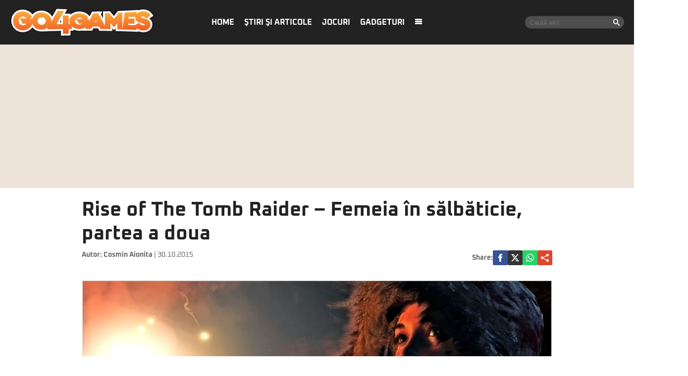

--- FILE ---
content_type: text/html; charset=UTF-8
request_url: https://www.go4games.ro/stiri-si-articole/diverse/rise-of-the-tomb-raider-femeia-in-salbaticie-partea-a-doua-14867927/
body_size: 16787
content:
<!doctype html>
<html lang="ro">
<head>
    <meta charset="utf-8">
    <meta name="viewport" content="width=device-width, initial-scale=1.0, maximum-scale=1.0, minimum-scale=1, user-scalable=no, shrink-to-fit=no"/>
    <meta name="HandheldFriendly" content="true"/>
    <meta name="MobileOptimized" content="420"/>
    <meta name="google-site-verification" content="7ZDxduua_M1BMsvPcmfTgOr14rCPDQXOaPwkwMUse78" />
    <meta name="referrer" content="origin-when-cross-origin">
    

    <meta name='robots' content='index, follow, max-image-preview:large, max-snippet:-1, max-video-preview:-1' />

	<!-- This site is optimized with the Yoast SEO plugin v26.6 - https://yoast.com/wordpress/plugins/seo/ -->
	<title>Rise of The Tomb Raider – Femeia în sălbăticie, partea a doua | Go4Games</title>
	<link rel="canonical" href="https://www.go4games.ro/stiri-si-articole/diverse/rise-of-the-tomb-raider-femeia-in-salbaticie-partea-a-doua-14867927/" />
	<meta property="og:locale" content="ro_RO" />
	<meta property="og:type" content="article" />
	<meta property="og:title" content="Rise of The Tomb Raider – Femeia în sălbăticie, partea a doua | Go4Games" />
	<meta property="og:description" content="Square Enix şi Crystal Dynamics continuă seria de materiale video “Woman vs. Wild”, dedicate lui Rise of The Tomb Raider. Acestea se concentrează pe prezentarea unor elemente definitorii ale jocului. Cel de-al doilea episod, pe care îl puteţi urmări mai jos, dezvăluie detalii suplimentare despre inamicii umani pe care Lara îi va întâlni, precum şi metodele pe care eroina le va folosi pentru a-I elimina. Evident, nu lipsesc nici armele şi nici sistemul de crafting." />
	<meta property="og:url" content="https://www.go4games.ro/stiri-si-articole/diverse/rise-of-the-tomb-raider-femeia-in-salbaticie-partea-a-doua-14867927/" />
	<meta property="og:site_name" content="Go4Games" />
	<meta property="article:published_time" content="2015-10-30T10:49:14+00:00" />
	<meta property="og:image" content="https://www.go4games.ro/wp-content/uploads/2015/10/14867927/1-rise-of-the-tomb-raider-mare.jpg" />
	<meta property="og:image:width" content="611" />
	<meta property="og:image:height" content="407" />
	<meta property="og:image:type" content="image/jpeg" />
	<meta name="author" content="bogdan" />
	<meta name="twitter:card" content="summary_large_image" />
	<script type="application/ld+json" class="yoast-schema-graph">{"@context":"https://schema.org","@graph":[{"@type":"WebPage","@id":"https://www.go4games.ro/stiri-si-articole/diverse/rise-of-the-tomb-raider-femeia-in-salbaticie-partea-a-doua-14867927/","url":"https://www.go4games.ro/stiri-si-articole/diverse/rise-of-the-tomb-raider-femeia-in-salbaticie-partea-a-doua-14867927/","name":"Rise of The Tomb Raider – Femeia în sălbăticie, partea a doua | Go4Games","isPartOf":{"@id":"https://www.go4games.ro/#website"},"primaryImageOfPage":{"@id":"https://www.go4games.ro/stiri-si-articole/diverse/rise-of-the-tomb-raider-femeia-in-salbaticie-partea-a-doua-14867927/#primaryimage"},"image":{"@id":"https://www.go4games.ro/stiri-si-articole/diverse/rise-of-the-tomb-raider-femeia-in-salbaticie-partea-a-doua-14867927/#primaryimage"},"thumbnailUrl":"https://www.go4games.ro/wp-content/uploads/2015/10/14867927/1-rise-of-the-tomb-raider-mare.jpg","datePublished":"2015-10-30T10:49:14+00:00","author":{"@id":"https://www.go4games.ro/#/schema/person/fbf3493af13cca1b972867307caa7d18"},"breadcrumb":{"@id":"https://www.go4games.ro/stiri-si-articole/diverse/rise-of-the-tomb-raider-femeia-in-salbaticie-partea-a-doua-14867927/#breadcrumb"},"inLanguage":"ro-RO","potentialAction":[{"@type":"ReadAction","target":["https://www.go4games.ro/stiri-si-articole/diverse/rise-of-the-tomb-raider-femeia-in-salbaticie-partea-a-doua-14867927/"]}]},{"@type":"ImageObject","inLanguage":"ro-RO","@id":"https://www.go4games.ro/stiri-si-articole/diverse/rise-of-the-tomb-raider-femeia-in-salbaticie-partea-a-doua-14867927/#primaryimage","url":"https://www.go4games.ro/wp-content/uploads/2015/10/14867927/1-rise-of-the-tomb-raider-mare.jpg","contentUrl":"https://www.go4games.ro/wp-content/uploads/2015/10/14867927/1-rise-of-the-tomb-raider-mare.jpg","width":611,"height":407},{"@type":"BreadcrumbList","@id":"https://www.go4games.ro/stiri-si-articole/diverse/rise-of-the-tomb-raider-femeia-in-salbaticie-partea-a-doua-14867927/#breadcrumb","itemListElement":[{"@type":"ListItem","position":1,"name":"Home","item":"https://www.go4games.ro/"},{"@type":"ListItem","position":2,"name":"Rise of The Tomb Raider – Femeia în sălbăticie, partea a doua"}]},{"@type":"WebSite","@id":"https://www.go4games.ro/#website","url":"https://www.go4games.ro/","name":"Go4Games","description":"Știri și review-uri pentru jocuri de PC, PlayStation, Xbox,  Nintendo","potentialAction":[{"@type":"SearchAction","target":{"@type":"EntryPoint","urlTemplate":"https://www.go4games.ro/?s={search_term_string}"},"query-input":{"@type":"PropertyValueSpecification","valueRequired":true,"valueName":"search_term_string"}}],"inLanguage":"ro-RO"},{"@type":"Person","@id":"https://www.go4games.ro/#/schema/person/fbf3493af13cca1b972867307caa7d18","name":"bogdan","url":"https://www.go4games.ro/author/bogdan/"}]}</script>
	<!-- / Yoast SEO plugin. -->


<link rel='dns-prefetch' href='//www.go4games.ro' />
<link rel="alternate" type="application/rss+xml" title="Go4Games &raquo; Flux" href="https://www.go4games.ro/feed/" />
<link rel="alternate" type="application/rss+xml" title="Go4Games &raquo; Flux comentarii" href="https://www.go4games.ro/comments/feed/" />
<link rel="alternate" title="oEmbed (JSON)" type="application/json+oembed" href="https://www.go4games.ro/wp-json/oembed/1.0/embed?url=https%3A%2F%2Fwww.go4games.ro%2Fstiri-si-articole%2Fdiverse%2Frise-of-the-tomb-raider-femeia-in-salbaticie-partea-a-doua-14867927%2F" />
<link rel="alternate" title="oEmbed (XML)" type="text/xml+oembed" href="https://www.go4games.ro/wp-json/oembed/1.0/embed?url=https%3A%2F%2Fwww.go4games.ro%2Fstiri-si-articole%2Fdiverse%2Frise-of-the-tomb-raider-femeia-in-salbaticie-partea-a-doua-14867927%2F&#038;format=xml" />
<style id='wp-img-auto-sizes-contain-inline-css' type='text/css'>
img:is([sizes=auto i],[sizes^="auto," i]){contain-intrinsic-size:3000px 1500px}
/*# sourceURL=wp-img-auto-sizes-contain-inline-css */
</style>
<link rel='stylesheet' id='strawberry-minify-all-css-css' href='https://www.go4games.ro/wp-content/themes/go4games-nineteen/assets/build/styles.css?ver=1697529093' type='text/css' media='all' />
<style id='classic-theme-styles-inline-css' type='text/css'>
/*! This file is auto-generated */
.wp-block-button__link{color:#fff;background-color:#32373c;border-radius:9999px;box-shadow:none;text-decoration:none;padding:calc(.667em + 2px) calc(1.333em + 2px);font-size:1.125em}.wp-block-file__button{background:#32373c;color:#fff;text-decoration:none}
/*# sourceURL=/wp-includes/css/classic-themes.min.css */
</style>
<link rel="https://api.w.org/" href="https://www.go4games.ro/wp-json/" /><link rel="alternate" title="JSON" type="application/json" href="https://www.go4games.ro/wp-json/wp/v2/posts/14867927" /><link rel="EditURI" type="application/rsd+xml" title="RSD" href="https://www.go4games.ro/xmlrpc.php?rsd" />
<meta name="generator" content="WordPress 6.9" />
<link rel='shortlink' href='https://www.go4games.ro/?p=14867927' />
		<style type="text/css" id="wp-custom-css">
			img {
	height:auto;
}		</style>
		
    <link rel="Shortcut Icon" type="image/x-icon" href="/favicon.ico" />
    <link rel="dns-prefetch preconnect" href="//connect.facebook.net" crossorigin />
    <link rel="dns-prefetch preconnect" href="//www.google-analytics.com" crossorigin/>
    <link rel="dns-prefetch preconnect" href="//adservice.google.com" crossorigin />

    <link rel="preload" href="https://www.go4games.ro/wp-content/themes/go4games-nineteen/assets/fonts/icomoon.ttf" as="font">


    <link rel="preconnect" href="https://fonts.gstatic.com" crossorigin>

    <style>
    @font-face{font-family:Oxanium;font-style:normal;font-weight:400;font-display:swap;src:url(https://fonts.gstatic.com/s/oxanium/v6/RrQQboN_4yJ0JmiMe2zE0YBB.woff2) format('woff2');unicode-range:U+0100-024F,U+0259,U+1E00-1EFF,U+2020,U+20A0-20AB,U+20AD-20CF,U+2113,U+2C60-2C7F,U+A720-A7FF}@font-face{font-family:Oxanium;font-style:normal;font-weight:400;font-display:swap;src:url(https://fonts.gstatic.com/s/oxanium/v6/RrQQboN_4yJ0JmiMe2LE0Q.woff2) format('woff2');unicode-range:U+0000-00FF,U+0131,U+0152-0153,U+02BB-02BC,U+02C6,U+02DA,U+02DC,U+2000-206F,U+2074,U+20AC,U+2122,U+2191,U+2193,U+2212,U+2215,U+FEFF,U+FFFD}@font-face{font-family:Oxanium;font-style:normal;font-weight:700;font-display:swap;src:url(https://fonts.gstatic.com/s/oxanium/v6/RrQQboN_4yJ0JmiMe2zE0YBB.woff2) format('woff2');unicode-range:U+0100-024F,U+0259,U+1E00-1EFF,U+2020,U+20A0-20AB,U+20AD-20CF,U+2113,U+2C60-2C7F,U+A720-A7FF}@font-face{font-family:Oxanium;font-style:normal;font-weight:700;font-display:swap;src:url(https://fonts.gstatic.com/s/oxanium/v6/RrQQboN_4yJ0JmiMe2LE0Q.woff2) format('woff2');unicode-range:U+0000-00FF,U+0131,U+0152-0153,U+02BB-02BC,U+02C6,U+02DA,U+02DC,U+2000-206F,U+2074,U+20AC,U+2122,U+2191,U+2193,U+2212,U+2215,U+FEFF,U+FFFD}
</style>

    <!-- ANALYTICS -->
	<!-- Google tag (gtag.js) -->
<script async src="https://www.googletagmanager.com/gtag/js?id=G-S24DMWBZR1" type="f3ba502dc4d277fb2670903f-text/javascript"></script>
<script type="f3ba502dc4d277fb2670903f-text/javascript">
	window.dataLayer = window.dataLayer || [];
	function gtag(){dataLayer.push(arguments);}
	gtag('js', new Date());

	gtag('config', 'G-S24DMWBZR1');
</script>
    <!-- Ads and Related -->
	<script data-cfasync="false" async src="https://fundingchoicesmessages.google.com/i/pub-8829549769681779?ers=1"></script>
<script data-cfasync="false">(function() {function signalGooglefcPresent() {if (!window.frames['googlefcPresent']) {if (document.body) {const iframe = document.createElement('iframe'); iframe.style = 'width: 0; height: 0; border: none; z-index: -1000; left: -1000px; top: -1000px;'; iframe.style.display = 'none'; iframe.name = 'googlefcPresent'; document.body.appendChild(iframe);} else {setTimeout(signalGooglefcPresent, 0);}}}signalGooglefcPresent();})();</script>

<script type="f3ba502dc4d277fb2670903f-text/javascript">function strawberry_enable_heavy(e){document.removeEventListener("mousedown",function(){strawberry_enable_heavy(e)}),document.removeEventListener("mousemove",function(){strawberry_enable_heavy(e)}),document.removeEventListener("touchstart",function(){strawberry_enable_heavy(e)}),document.removeEventListener("scroll",function(){strawberry_enable_heavy(e)}),document.removeEventListener("keydown",function(){strawberry_enable_heavy(e)});var n=document.getElementsByTagName("head")[0],t=document.createElement("script");t.type="text/javascript",t.async="async",t.src=e,n.appendChild(t)}function strawberry_insert_script(e){"ontouchstart"in document.documentElement&&window.navigator&&window.navigator.connection&&window.navigator.connection.rtt<10?(document.addEventListener("mousedown",function(){strawberry_enable_heavy(e)}),document.addEventListener("mousemove",function(){strawberry_enable_heavy(e)}),document.addEventListener("touchstart",function(){strawberry_enable_heavy(e)}),document.addEventListener("scroll",function(){strawberry_enable_heavy(e)}),document.addEventListener("keydown",function(){strawberry_enable_heavy(e)})):strawberry_enable_heavy(e)}</script>
    <script type="f3ba502dc4d277fb2670903f-text/javascript">strawberry_insert_script("https://securepubads.g.doubleclick.net/tag/js/gpt.js");</script>
    <script type="f3ba502dc4d277fb2670903f-text/javascript">

        function isMobileDevice() {
            var ua = navigator.userAgent.toLowerCase();
            if (ua == null)
                return false;
            var match = new RegExp('iphone|ipod|android|blackberry|opera mini|opera mobi|nokia|symbian|windows ce|ppc;|iemobile|smartphone|up.browser|up.link|sonyericsson|motorola|tablet browser|midp|portalmmm|htc |htc_|htc-|sqh|hp |hp-|spv|palm|xda |xda_|vodafone|configuration/cldc|mmp|pocket|kindle|alcatel|samsung|sgh-|tianyu|openwave|wap_browser|wap browser|phone|asus');
            if (match.exec(ua) != null)
                return true;
            if (ua.length >= 4) {
                var match2 = new RegExp('acs-|amoi|benq|doco|eric|huaw|lct_|lg(-|/|_| |\w)*|leno|mobi|mot-|moto|nec-|pana|phil|sage|sams|sec-|sch-|sgh-|shar|sie-|sony|wap_|zte-');
                if (match2.exec(ua.substring(0, 4)) != null)
                    return true;
            }

            return false;
        }

        var slot_foto_one, slot_foto_two;
        window.googletag = window.googletag || {cmd: []};
        googletag.cmd.push(function () {
            if (isMobileDevice() == true) {
                console.log("Mobile Device");
				                googletag.defineSlot('/119229185/Go4it.ro/Articol_Intext', [[1,1], [300, 250], [320, 480], [300, 600]], 'div-gpt-ad-1585734721341-0').setTargeting('cat_cancan', []).addService(googletag.pubads());
                googletag.defineSlot('/119229185/Go4it.ro/Articol_Leaderboard', [[300, 250]], 'div-gpt-ad-1585734786178-0').setTargeting('cat_cancan', []).addService(googletag.pubads());
                googletag.defineSlot('/119229185/Go4it.ro/Articol_Underphoto', [[320, 100], [320, 50], [300, 100], [300, 50]], 'div-gpt-ad-1585734834471-0').setTargeting('cat_cancan', []).addService(googletag.pubads());

                googletag.defineSlot('/119229185/Go4it.ro/Articol_Intext_final', [[1,1], [300, 250]], 'div-gpt-ad-1586864812501-0').addService(googletag.pubads());
                googletag.defineSlot('/119229185/Go4it.ro/Articol_Leaderboard_Final', [[300, 250]], 'div-gpt-ad-1586864728923-0').addService(googletag.pubads());
				
				
            } else {
				                googletag.defineSlot('/119229185/Go4it.ro/Articol_Intext', [[1,1], [580, 400], [300, 250], [320, 480], [300, 600]], 'div-gpt-ad-1585734721341-0').setTargeting('cat_cancan', []).addService(googletag.pubads());
                googletag.defineSlot('/119229185/Go4it.ro/Articol_Leaderboard', [[970, 250], [970, 90]], 'div-gpt-ad-1585734786178-0').setTargeting('cat_cancan', []).addService(googletag.pubads());
                googletag.defineSlot('/119229185/Go4it.ro/Articol_Underphoto', [[728, 90]], 'div-gpt-ad-1585734834471-0').setTargeting('cat_cancan', []).addService(googletag.pubads());

                googletag.defineSlot('/119229185/Go4it.ro/Articol_Intext_final', [[1,1], [300, 250], [580, 400]], 'div-gpt-ad-1586864812501-0').addService(googletag.pubads());
                googletag.defineSlot('/119229185/Go4it.ro/Articol_Leaderboard_Final', [[970, 250], [970, 90]], 'div-gpt-ad-1586864728923-0').addService(googletag.pubads());
				
				                googletag.defineSlot('/119229185/Go4it.ro/Branding_Billboard', [[970, 250]], 'div-gpt-ad-1585734892614-0').setTargeting('cat_cancan', []).addService(googletag.pubads());
            }
			
			googletag.defineSlot('/119229185/Go4it.ro/GO4IT_Special', [1, 1], 'div-gpt-ad-1709559548250-0').addService(googletag.pubads());

            googletag.pubads().collapseEmptyDivs();
            googletag.pubads().setCentering(true);

            googletag.pubads().setTargeting('cat_cancan', 'diverse');
            googletag.pubads().setTargeting('domain', 'go4games');

			googletag.pubads().disableInitialLoad();
			
            googletag.enableServices();
        });
    </script>

<script type="f3ba502dc4d277fb2670903f-text/javascript">
    window.setTimeout(function() {
        window.__tcfapi('addEventListener', 2, function(tcData, success) {
            console.log(tcData);
            if (success) {
                if (tcData.gdprApplies) {
                    if (tcData.eventStatus == 'useractioncomplete' || tcData.eventStatus == 'tcloaded') {
                        console.log("Consents Number: " + Object.keys(tcData.purpose.consents).length)
                        if(Object.keys(tcData.purpose.consents).length == 0 ){
                            googletag.cmd.push(function () {
                                googletag.pubads().setRequestNonPersonalizedAds(1);
                            });
                            console.log("Loading NonPersonalizedAds");
                        } else {
                            googletag.cmd.push(function () {
                                googletag.pubads().setRequestNonPersonalizedAds(0);
                            });
                            console.log("Loading PersonalizedAds");
                        }
                        googletag.cmd.push(function () {
                            googletag.pubads().refresh();
                        });
                    }
                } else {
                    console.log("Loagind NonPersonalizedAds");
                    googletag.cmd.push(function () {
                        googletag.pubads().setRequestNonPersonalizedAds(1);
                        googletag.pubads().refresh();
                    })
                }
            }
        });
    }, 1000);
</script>

    <script type="f3ba502dc4d277fb2670903f-text/javascript">strawberry_insert_script("https://pagead2.googlesyndication.com/pagead/js/adsbygoogle.js");</script>
    <script type="f3ba502dc4d277fb2670903f-text/javascript">
        (adsbygoogle = window.adsbygoogle || []).push({
            google_ad_client: "ca-pub-8829549769681779",
            enable_page_level_ads: true
        });
    </script>

    <style>
        .demand-supply__sm, .demand-supply__sd { z-index: 9999999 !important; }
    </style>
    
</head>
<body class="wp-singular post-template-default single single-post postid-14867927 single-format-standard wp-theme-go4games-nineteen single-">
<header id="header">
    <div class="container relative">
        <div class="logo">
            <a href="https://www.go4games.ro/">
                <img width="294" height="60" src="https://www.go4games.ro/wp-content/themes/go4games-nineteen/assets/images/logo.svg" alt="Go4Games">
            </a>
        </div>

        <nav class="menu">
            <ul>
				<li id="menu-item-19196947" class="menu-item menu-item-type-custom menu-item-object-custom menu-item-home menu-item-19196947"><a href="https://www.go4games.ro/">Home</a></li>
<li id="menu-item-19196932" class="menu-item menu-item-type-taxonomy menu-item-object-category current-post-ancestor menu-item-has-children menu-item-19196932"><a href="https://www.go4games.ro/stiri-si-articole/">Ştiri şi articole</a>
<ul class="sub-menu">
	<li id="menu-item-19196933" class="menu-item menu-item-type-taxonomy menu-item-object-category menu-item-19196933"><a href="https://www.go4games.ro/adventure-quest/">Adventure &#038; Quest</a></li>
	<li id="menu-item-19196934" class="menu-item menu-item-type-taxonomy menu-item-object-category current-post-ancestor current-menu-parent current-post-parent menu-item-19196934"><a href="https://www.go4games.ro/diverse/">Diverse</a></li>
	<li id="menu-item-19196935" class="menu-item menu-item-type-taxonomy menu-item-object-category menu-item-19196935"><a href="https://www.go4games.ro/jocuri-online/">Jocuri online</a></li>
	<li id="menu-item-19196936" class="menu-item menu-item-type-taxonomy menu-item-object-category menu-item-19196936"><a href="https://www.go4games.ro/mobile/">Mobile</a></li>
	<li id="menu-item-19196937" class="menu-item menu-item-type-taxonomy menu-item-object-category menu-item-19196937"><a href="https://www.go4games.ro/puzzle/">Puzzle</a></li>
	<li id="menu-item-19196938" class="menu-item menu-item-type-taxonomy menu-item-object-category menu-item-19196938"><a href="https://www.go4games.ro/rpg/">RPG</a></li>
	<li id="menu-item-19196939" class="menu-item menu-item-type-taxonomy menu-item-object-category menu-item-19196939"><a href="https://www.go4games.ro/shooter/">Shooter</a></li>
	<li id="menu-item-19196940" class="menu-item menu-item-type-taxonomy menu-item-object-category menu-item-19196940"><a href="https://www.go4games.ro/sport-auto/">Sport &#038; Auto</a></li>
	<li id="menu-item-19196941" class="menu-item menu-item-type-taxonomy menu-item-object-category menu-item-19196941"><a href="https://www.go4games.ro/strategie/">Strategie</a></li>
</ul>
</li>
<li id="menu-item-19196942" class="menu-item menu-item-type-taxonomy menu-item-object-category menu-item-19196942"><a href="https://www.go4games.ro/jocuri/">Jocuri</a></li>
<li id="menu-item-19196943" class="menu-item menu-item-type-custom menu-item-object-custom menu-item-19196943"><a href="https://www.go4it.ro/">Gadgeturi</a></li>
                <li><a class="pushmenu-open" href="javascript:void(0)"><span class="icon-menu"></span></a></li>
            </ul>
        </nav>

		<div class="search">
	<form action="https://www.go4games.ro/">
		<input required size="40" type="text" name="s" class="input" placeholder="Caută aici:">
		<button><span class="icon-search"></span></button>
	</form>
</div>    </div>
    <div class="bars"><a href="javascript:void(0)" class="pushmenu-open"><span class="lines"></span></a></div>
    <div class="magnifier"><a class="modalbox-open" data-modalbox="modal-search" href="javascript:void(0)"><span></span></a></div>

    </div>
</header>


<div class="strawberry-ads__pretty-container padding-xs-20 mg-xs-bottom-10 hidden-xs">
    <div class="height-md-250" style="margin:0 auto;">
		<div data-name="branding-billboard" class="strawberry-ads" style="clear: both; width: 100%; text-align: center; overflow: visible;"><!-- /119229185/Go4it.ro/Branding_Billboard -->
  <div id='div-gpt-ad-1585734892614-0' style='margin:0 auto;'>
  <script type="f3ba502dc4d277fb2670903f-text/javascript">
    googletag.cmd.push(function() { googletag.display('div-gpt-ad-1585734892614-0'); });
  </script>
</div>
</div>    </div>
</div>

		
    <div class="container container--single mg-top-20">
		
        <div class="mg-bottom-10">
            <h1 class="single__title">Rise of The Tomb Raider – Femeia în sălbăticie, partea a doua</h1>
        </div>
        <div class="mg-smb-bottom-10 mg-md-bottom-30">
			<div class="single__meta">
    <div class="bar">
        <div class="mg-xs-bottom-10">
            <strong class="author_name">
				Autor: <a href='https://www.go4games.ro/autor/cosmin-aionita/'>Cosmin Aionita</a>            </strong>
            <span class="date_published"> | 30.10.2015</span>
        </div>
    </div>
    <div class="bar">
		<div class="single__social">
    <div class="network">
        <strong class="text-uppercase hidden-xs">Share: </strong>
        <a rel="noopener noreferrer" onclick="if (!window.__cfRLUnblockHandlers) return false; gtag('event', 'internal', { 'event_category': 'Share Article', 'event_label': 'Facebook', 'non_interaction': true});" target="_blank" class="bg--facebook" href="https://www.facebook.com/sharer/sharer.php?u=https://www.go4games.ro/stiri-si-articole/diverse/rise-of-the-tomb-raider-femeia-in-salbaticie-partea-a-doua-14867927/" data-cf-modified-f3ba502dc4d277fb2670903f-="">
            <svg xmlns="http://www.w3.org/2000/svg" xml:space="preserve" viewBox="0 0 310 310"><path d="M81.703 165.106h33.981V305a5 5 0 0 0 5 5H178.3a5 5 0 0 0 5-5V165.765h39.064a5 5 0 0 0 4.967-4.429l5.933-51.502a5 5 0 0 0-4.966-5.572h-44.996V71.978c0-9.732 5.24-14.667 15.576-14.667h29.42a5 5 0 0 0 5-5V5.037a5 5 0 0 0-5-5h-40.545A39.746 39.746 0 0 0 185.896 0c-7.035 0-31.488 1.381-50.804 19.151-21.402 19.692-18.427 43.27-17.716 47.358v37.752H81.703a5 5 0 0 0-5 5v50.844a5 5 0 0 0 5 5.001z"/></svg>
        </a>
        <a rel="noopener noreferrer" onclick="if (!window.__cfRLUnblockHandlers) return false; gtag('event', 'internal', { 'event_category': 'Share Article', 'event_label': 'Facebook', 'non_interaction': true});" target="_blank" class="bg--x" href="https://twitter.com/share?text=Rise of The Tomb Raider – Femeia în sălbăticie, partea a doua&url=https://www.go4games.ro/stiri-si-articole/diverse/rise-of-the-tomb-raider-femeia-in-salbaticie-partea-a-doua-14867927/" data-cf-modified-f3ba502dc4d277fb2670903f-="">
            <svg xmlns="http://www.w3.org/2000/svg" width="24" height="24" image-rendering="optimizeQuality" shape-rendering="geometricPrecision" text-rendering="geometricPrecision" viewBox="0 0 512 462.799"><path fill-rule="nonzero" d="M403.229 0h78.506L310.219 196.04 512 462.799H354.002L230.261 301.007 88.669 462.799h-78.56l183.455-209.683L0 0h161.999l111.856 147.88L403.229 0zm-27.556 415.805h43.505L138.363 44.527h-46.68l283.99 371.278z"/></svg>
        </a>
        <a rel="noopener noreferrer" onclick="if (!window.__cfRLUnblockHandlers) return false; gtag('event', 'internal', { 'event_category': 'Share Article', 'event_label': 'Whatsapp Desktop', 'non_interaction': true});" target="_blank" class="hidden-sm hidden-lg bg--whatsapp" href="whatsapp://send?text=https://www.go4games.ro/stiri-si-articole/diverse/rise-of-the-tomb-raider-femeia-in-salbaticie-partea-a-doua-14867927/" data-action="share/whatsapp/share" data-cf-modified-f3ba502dc4d277fb2670903f-="">
            <svg role="img" width="24" height="24"  viewBox="0 0 24 24" xmlns="http://www.w3.org/2000/svg">
                <path d="M17.472 14.382c-.297-.149-1.758-.867-2.03-.967-.273-.099-.471-.148-.67.15-.197.297-.767.966-.94 1.164-.173.199-.347.223-.644.075-.297-.15-1.255-.463-2.39-1.475-.883-.788-1.48-1.761-1.653-2.059-.173-.297-.018-.458.13-.606.134-.133.298-.347.446-.52.149-.174.198-.298.298-.497.099-.198.05-.371-.025-.52-.075-.149-.669-1.612-.916-2.207-.242-.579-.487-.5-.669-.51-.173-.008-.371-.01-.57-.01-.198 0-.52.074-.792.372-.272.297-1.04 1.016-1.04 2.479 0 1.462 1.065 2.875 1.213 3.074.149.198 2.096 3.2 5.077 4.487.709.306 1.262.489 1.694.625.712.227 1.36.195 1.871.118.571-.085 1.758-.719 2.006-1.413.248-.694.248-1.289.173-1.413-.074-.124-.272-.198-.57-.347m-5.421 7.403h-.004a9.87 9.87 0 01-5.031-1.378l-.361-.214-3.741.982.998-3.648-.235-.374a9.86 9.86 0 01-1.51-5.26c.001-5.45 4.436-9.884 9.888-9.884 2.64 0 5.122 1.03 6.988 2.898a9.825 9.825 0 012.893 6.994c-.003 5.45-4.437 9.884-9.885 9.884m8.413-18.297A11.815 11.815 0 0012.05 0C5.495 0 .16 5.335.157 11.892c0 2.096.547 4.142 1.588 5.945L.057 24l6.305-1.654a11.882 11.882 0 005.683 1.448h.005c6.554 0 11.89-5.335 11.893-11.893a11.821 11.821 0 00-3.48-8.413Z"/>
            </svg>
        </a>
        <a rel="noopener noreferrer" onclick="if (!window.__cfRLUnblockHandlers) return false; gtag('event', 'internal', { 'event_category': 'Share Article', 'event_label': 'Whatsapp Desktop', 'non_interaction': true});" target="_blank" class="bg--whatsapp hidden-xs" href="https://web.whatsapp.com/send?text=https://www.go4games.ro/stiri-si-articole/diverse/rise-of-the-tomb-raider-femeia-in-salbaticie-partea-a-doua-14867927/" data-action="share/whatsapp/share" data-cf-modified-f3ba502dc4d277fb2670903f-="">
            <svg role="img" viewBox="0 0 24 24" xmlns="http://www.w3.org/2000/svg">
                <path d="M17.472 14.382c-.297-.149-1.758-.867-2.03-.967-.273-.099-.471-.148-.67.15-.197.297-.767.966-.94 1.164-.173.199-.347.223-.644.075-.297-.15-1.255-.463-2.39-1.475-.883-.788-1.48-1.761-1.653-2.059-.173-.297-.018-.458.13-.606.134-.133.298-.347.446-.52.149-.174.198-.298.298-.497.099-.198.05-.371-.025-.52-.075-.149-.669-1.612-.916-2.207-.242-.579-.487-.5-.669-.51-.173-.008-.371-.01-.57-.01-.198 0-.52.074-.792.372-.272.297-1.04 1.016-1.04 2.479 0 1.462 1.065 2.875 1.213 3.074.149.198 2.096 3.2 5.077 4.487.709.306 1.262.489 1.694.625.712.227 1.36.195 1.871.118.571-.085 1.758-.719 2.006-1.413.248-.694.248-1.289.173-1.413-.074-.124-.272-.198-.57-.347m-5.421 7.403h-.004a9.87 9.87 0 01-5.031-1.378l-.361-.214-3.741.982.998-3.648-.235-.374a9.86 9.86 0 01-1.51-5.26c.001-5.45 4.436-9.884 9.888-9.884 2.64 0 5.122 1.03 6.988 2.898a9.825 9.825 0 012.893 6.994c-.003 5.45-4.437 9.884-9.885 9.884m8.413-18.297A11.815 11.815 0 0012.05 0C5.495 0 .16 5.335.157 11.892c0 2.096.547 4.142 1.588 5.945L.057 24l6.305-1.654a11.882 11.882 0 005.683 1.448h.005c6.554 0 11.89-5.335 11.893-11.893a11.821 11.821 0 00-3.48-8.413Z"/>
            </svg>
        </a>

        <a rel="noopener noreferrer"
           data-title="Rise of The Tomb Raider – Femeia în sălbăticie, partea a doua"
           data-url="https://www.go4games.ro/stiri-si-articole/diverse/rise-of-the-tomb-raider-femeia-in-salbaticie-partea-a-doua-14867927/"
           class="share-me bg--google_plus">
            <svg style="background-color:#ffffff00" xmlns="http://www.w3.org/2000/svg" xml:space="preserve" width="63" height="16"><path d="M0 8a2.657 2.657 0 0 0 2.648 2.667 2.63 2.63 0 0 0 1.933-.844l6.09 2.86c-.052.208-.08.426-.08.65A2.657 2.657 0 0 0 13.24 16a2.657 2.657 0 0 0 2.648-2.667 2.657 2.657 0 0 0-2.648-2.666 2.63 2.63 0 0 0-1.933.843l-6.09-2.86c.052-.208.08-.426.08-.65l-.003-.153 6.093-3.274c.477.471 1.133.76 1.853.76a2.657 2.657 0 0 0 2.648-2.666A2.657 2.657 0 0 0 13.24 0a2.657 2.657 0 0 0-2.648 2.667c0 .265.038.521.11.763L4.875 6.56a2.641 2.641 0 0 0-2.227-1.227A2.657 2.657 0 0 0 0 8Z" fill="#f7f7f5"/><g fill="#fff"><path d="M21 9c0 .531.094.969.281 1.344.188.375.453.687.782.937.328.25.703.422 1.14.547.438.125.875.172 1.344.172.562 0 1.047-.063 1.484-.203.438-.14.797-.328 1.094-.578.281-.25.5-.547.656-.89.14-.345.219-.704.219-1.11a2.39 2.39 0 0 0-.14-.844 2.165 2.165 0 0 0-.376-.64 2.645 2.645 0 0 0-.5-.438A3.257 3.257 0 0 0 26.422 7a5.375 5.375 0 0 0-.516-.188 2.844 2.844 0 0 1-.406-.109c-.531-.125-.953-.25-1.281-.36a4.128 4.128 0 0 1-.766-.327.769.769 0 0 1-.36-.344c-.062-.125-.093-.281-.093-.5 0-.203.031-.375.11-.531.078-.157.187-.282.312-.375a1.06 1.06 0 0 1 .422-.204C24 4.032 24.14 4 24.297 4c.219 0 .437.031.64.094.188.062.375.172.532.312.156.157.265.36.36.61.093.265.14.593.171.984h2c0-.531-.11-1-.297-1.375a2.71 2.71 0 0 0-.812-.922 3.264 3.264 0 0 0-1.157-.531A5.585 5.585 0 0 0 24.375 3c-.406 0-.813.063-1.219.156-.406.11-.765.281-1.078.5-.328.219-.594.5-.781.828-.203.344-.297.735-.297 1.172 0 .407.063.75.219 1.032.14.28.328.515.562.703.235.187.5.343.797.468.297.125.61.22.922.297.313.094.61.188.906.25.297.063.563.156.797.266.235.125.422.265.578.437.14.172.219.391.219.641 0 .266-.047.484-.14.64a1.18 1.18 0 0 1-.36.376c-.14.093-.297.156-.453.187a2.347 2.347 0 0 1-.453.047c-.219 0-.422-.031-.61-.11a1.409 1.409 0 0 1-.5-.359c-.156-.156-.265-.36-.359-.61C23.031 9.672 23 9.376 23 9h-2ZM29 12h2V7h3v5h2V3h-2v3h-3V3h-2v9ZM41 4.547h.031L42 9h-2l1-4.453ZM37 12h2l.75-2h2.578L43 12h2l-3.063-9H40.11L37 12ZM49 4h1.844c.375 0 .656.125.86.36.187.234.296.609.296 1.124 0 .532-.11.922-.297 1.157-.203.25-.484.359-.86.359H49V4Zm-2 8h2V8h1.703c.422 0 .734.125.922.375.188.25.313.64.375 1.172.031.203.047.422.063.64 0 .22.015.438.046.657.016.219.047.437.078.625.032.187.079.375.141.531h2.031c-.093-.125-.156-.297-.203-.5a3.553 3.553 0 0 1-.093-.61c-.016-.203-.032-.406-.032-.624-.015-.204-.031-.375-.031-.532a9.863 9.863 0 0 0-.11-.718 2.642 2.642 0 0 0-.234-.672 2.407 2.407 0 0 0-.437-.531c-.172-.141-.39-.25-.657-.329v-.03c.5-.188.876-.454 1.094-.829A2.41 2.41 0 0 0 54 5.344c0-.313-.063-.625-.172-.907a2.357 2.357 0 0 0-.5-.734 2.362 2.362 0 0 0-.766-.515A2.752 2.752 0 0 0 51.532 3H47v9ZM56 12h5.953v-1H58V7h4.14V6H58V4h4.11V3H56v9Z"/></g></svg>
        </a>

    </div>
</div>    </div>
</div>        </div>
		<div class="single__media">
										 <a href="https://www.go4games.ro/poze/rise-of-the-tomb-raider-femeia-in-salbaticie-partea-a-doua-14867927"> 			<picture>
<source type='image/webp' media='(max-width:500px)' srcset='https://media.go4games.ro/x1nwKvYroxsjlM2RDfsqFlwibNc=/420x236/smart/filters:contrast(5):format(webp):quality(80)/https://www.go4games.ro/wp-content/uploads/2015/10/14867927/1-rise-of-the-tomb-raider-mare.jpg'>
<source type='image/jpeg' media='(max-width:500px)' srcset='https://media.go4games.ro/7nLSx4Ot5MSCjvMJRUjOUn8peQU=/420x236/smart/filters:contrast(5):format(jpeg):quality(80)/https://www.go4games.ro/wp-content/uploads/2015/10/14867927/1-rise-of-the-tomb-raider-mare.jpg'>
<source type='image/webp' media='(max-width:768px)' srcset='https://media.go4games.ro/eX58PaZX3Y07DhqjKg4KShkurGA=/768x432/smart/filters:contrast(5):format(webp):quality(80)/https://www.go4games.ro/wp-content/uploads/2015/10/14867927/1-rise-of-the-tomb-raider-mare.jpg'>
<source type='image/jpeg' media='(max-width:768px)' srcset='https://media.go4games.ro/r_40FVa79vU-XAC1qK5zx9A26v4=/768x432/smart/filters:contrast(5):format(jpeg):quality(80)/https://www.go4games.ro/wp-content/uploads/2015/10/14867927/1-rise-of-the-tomb-raider-mare.jpg'>
<source type='image/webp' media='(min-width:769px)' srcset='https://media.go4games.ro/P1xZQ_NaggVyEKTRwG26lZRVXJw=/970x546/smart/filters:contrast(5):format(webp):quality(80)/https://www.go4games.ro/wp-content/uploads/2015/10/14867927/1-rise-of-the-tomb-raider-mare.jpg'>
<source type='image/jpeg' media='(min-width:769px)' srcset='https://media.go4games.ro/6Wl1Es9hRPwhr7UepKiHFIdmQhk=/970x546/smart/filters:contrast(5):format(jpeg):quality(80)/https://www.go4games.ro/wp-content/uploads/2015/10/14867927/1-rise-of-the-tomb-raider-mare.jpg'>
<img width="970" height="546" loading="eager" src="https://media.go4games.ro/P1xZQ_NaggVyEKTRwG26lZRVXJw=/970x546/smart/filters:contrast(5):format(webp):quality(80)/https://www.go4games.ro/wp-content/uploads/2015/10/14867927/1-rise-of-the-tomb-raider-mare.jpg" class="img-responsive" alt="Rise of The Tomb Raider – Femeia în sălbăticie, partea a doua" >
</picture>			 </a> 					</div>
        <div class="mg-bottom-10">
            <div class="height-smb-100 height-md-100">
                <div data-name="articol-underphoto" class="strawberry-ads" style="clear: both; width: 100%; text-align: center; overflow: visible;"><!-- /119229185/Go4it.ro/Articol_Underphoto -->
<div id='div-gpt-ad-1585734834471-0'>
  <script type="f3ba502dc4d277fb2670903f-text/javascript">
    googletag.cmd.push(function() { googletag.display('div-gpt-ad-1585734834471-0'); });
  </script>
</div>
</div>            </div>
        </div>

        

        <div class="single__wrapper">
            <div class="single__content">
				<p>
Square Enix şi Crystal Dynamics continuă seria de materiale video <strong>“Woman vs. Wild”</strong>, dedicate lui <a href="https://www.go4games.ro/stiri-si-articole/diverse/rise-of-the-tomb-raider-va-fi-lansat-in-exclusivitate-pe-xbox-update-13083382" title="Rise of The Tomb Raider" type="Rise of The Tomb Raider"><strong>Rise of The Tomb Raider</strong></a>. Acestea se concentrează pe prezentarea unor elemente definitorii ale jocului. Cel de-al doilea episod, pe care îl puteţi urmări mai jos, dezvăluie detalii suplimentare despre <strong>inamicii umani</strong> pe care Lara îi va întâlni, precum şi metodele pe care eroina le va folosi pentru a-I elimina. Evident, nu lipsesc nici <strong>armele</strong> şi nici <strong>sistemul de crafting</strong>.</p>
<p>
<iframe allowfullscreen="" frameborder="0" height="360" src="https://www.youtube.com/embed/6jJs47mxTLg" width="640"></iframe></p>
<p>
Rise of The Tomb Raider va avea <strong>două medii de joc open world</strong>, dintre care unul va fi Siberia, iar producătorii promit <strong>puzzle-uri</strong> mult mai numeroase şi complexe decât în titlul anterior. Eroina <strong>Lara Croft</strong> va fi capabilă să urce în copaci, să înoate, să se ascundă în vegetaţie, să mânuiască mai multe arme de acelaşi tip sau să-şi facă pierdută urma dacă a fost deja detectată de inamici.</p><div data-name="articol-intext" class="strawberry-ads" style="clear: both; width: 100%; text-align: center; overflow: visible;"><!-- /119229185/Go4it.ro/Articol_Intext -->
<div id='div-gpt-ad-1585734721341-0'>
  <script type="f3ba502dc4d277fb2670903f-text/javascript">
    googletag.cmd.push(function() { googletag.display('div-gpt-ad-1585734721341-0'); });
  </script>
</div>
</div>
<p>
<strong>Rise of The Tomb Raider </strong>va fi lansat, pentru Xbox One şi Xbox 360, pe <strong>10 noiembrie 2015</strong>. Versiunea pentru PC va fi lansată <strong>în prima parte a anului 2016</strong> (în variante pentru Windows 10 şi pentru Steam), în timp ce Rise of The Tomb Raider pentru PlayStation 4 este programat pentru <strong>sezonul sărbătorilor de iarnă din 2016</strong>.</p>
<p>
<img decoding="async" alt="Rise of The Tomb Raider" src="https://www.go4games.ro/wp-content/themes/go4games-nineteen/assets/images/placeholder.png" data-src="https://www.go4games.ro/wp-content/uploads/2015/10/14867927/3-rotr-preview-screenshot-4.jpg" class="lazyload"></p><div class='mg-bottom-20'><div data-id='_mwayss-78ba9103745464b9aa2d00e371122cc8'></div></div>            </div>

	        
			                <div class="single__tags">
					Tags: <a href="https://www.go4games.ro/tag/crystal-dynamics/" rel="tag">crystal dynamics</a><a href="https://www.go4games.ro/tag/lara-croft/" rel="tag">lara croft</a><a href="https://www.go4games.ro/tag/microsoft/" rel="tag">microsoft</a><a href="https://www.go4games.ro/tag/rise-of-the-tomb-raider/" rel="tag">Rise of The Tomb Raider</a><a href="https://www.go4games.ro/tag/square-enix/" rel="tag">square enix</a><a href="https://www.go4games.ro/tag/xbox/" rel="tag">xbox</a>                </div>
			
            <div style="margin: 10px 0; border-bottom: 1px solid #ccc; border-top: 1px solid #ccc;">
	<div style="display:block; padding: 10px; text-align:center; font-family: Georgia, serif; font-size: 18px; line-height: 140%; color: #000">
        <span>Urmărește Go4Games.ro pe</span>
        <span>
            <a onclick="if (!window.__cfRLUnblockHandlers) return false; gtag( 'event', 'feed', { 'event_category': 'Google News', 'event_label': 'Single Article', 'non_interaction': true } );" target="_blank" href="https://news.google.com/publications/CAAqBwgKMOH4pQsw04O-Aw?hl=ro&gl=RO&ceid=RO%3Aro" data-cf-modified-f3ba502dc4d277fb2670903f-="">
                 <b style="color: blue; text-decoration: underline">Google News</b>
            </a>
        </span>
	</div>
</div>
            
            <div class="padding-xs-10 padding-sm-top-20">
		        <div data-name="articol-intext-final" class="strawberry-ads" style="clear: both; width: 100%; text-align: center; overflow: visible;"><!-- /119229185/Go4it.ro/Articol_Intext_final -->
<div id='div-gpt-ad-1586864812501-0'>
  <script type="f3ba502dc4d277fb2670903f-text/javascript">
    googletag.cmd.push(function() { googletag.display('div-gpt-ad-1586864812501-0'); });
  </script>
</div></div>            </div>

            <div class="single__under mg-top-20">
		        
            </div>

            <div class="single__under mg-top-20">
				<div class="headline">Iți recomandăm</div>
<div class="articles ">
        <div class="article article--list add-border">

                <div class="article__media width-xs-100 width-sm-200 mg-right-10">
                    <a href="https://www.go4games.ro/filme-si-seriale/video-trailer-oficial-pentru-filmul-return-to-silent-hill-cand-soseste-la-cinema-19449024/">
                        <picture>
<source type='image/webp' media='(max-width:500px)' srcset='https://media.go4games.ro/BzVdtEnBTB-ZX_9pt_bHZnopmIY=/120x120/smart/filters:contrast(5):format(webp):quality(80)/https://www.go4games.ro/wp-content/uploads/2026/01/return-to-silent-hill-1024x683.jpg'>
<source type='image/jpeg' media='(max-width:500px)' srcset='https://media.go4games.ro/tH_09adRwBuZK_zemkByOq8okX8=/120x120/smart/filters:contrast(5):format(jpeg):quality(80)/https://www.go4games.ro/wp-content/uploads/2026/01/return-to-silent-hill-1024x683.jpg'>
<source type='image/webp' media='(max-width:768px)' srcset='https://media.go4games.ro/fyoj3uFpEmfmqHsZowtTvoHSHHk=/220x124/smart/filters:contrast(5):format(webp):quality(80)/https://www.go4games.ro/wp-content/uploads/2026/01/return-to-silent-hill-1024x683.jpg'>
<source type='image/jpeg' media='(max-width:768px)' srcset='https://media.go4games.ro/6TtEL0pobjvkdbAXqRBNqEruM8g=/220x124/smart/filters:contrast(5):format(jpeg):quality(80)/https://www.go4games.ro/wp-content/uploads/2026/01/return-to-silent-hill-1024x683.jpg'>
<source type='image/webp' media='(min-width:769px)' srcset='https://media.go4games.ro/fyoj3uFpEmfmqHsZowtTvoHSHHk=/220x124/smart/filters:contrast(5):format(webp):quality(80)/https://www.go4games.ro/wp-content/uploads/2026/01/return-to-silent-hill-1024x683.jpg'>
<source type='image/jpeg' media='(min-width:769px)' srcset='https://media.go4games.ro/6TtEL0pobjvkdbAXqRBNqEruM8g=/220x124/smart/filters:contrast(5):format(jpeg):quality(80)/https://www.go4games.ro/wp-content/uploads/2026/01/return-to-silent-hill-1024x683.jpg'>
<img width="220" height="124" loading="lazy" src="https://media.go4games.ro/fyoj3uFpEmfmqHsZowtTvoHSHHk=/220x124/smart/filters:contrast(5):format(webp):quality(80)/https://www.go4games.ro/wp-content/uploads/2026/01/return-to-silent-hill-1024x683.jpg" class="img-responsive" alt="VIDEO: Trailer oficial pentru filmul Return to Silent Hill. Când sosește la cinema" >
</picture>                                            </a>
                </div>
                <div class="article__content">
                    <div class="article__meta mg-bottom-10">
                        <div class="article__category">Ştiri şi articole</div>
                        <div class="article__date">15:24</div>
                    </div>
                    <div class="article__title article__title--bold font-size-xs-16">
                        <a href="https://www.go4games.ro/filme-si-seriale/video-trailer-oficial-pentru-filmul-return-to-silent-hill-cand-soseste-la-cinema-19449024/">VIDEO: Trailer oficial pentru filmul Return to Silent Hill. Când sosește la cinema</a>
                    </div>
                </div>

        </div>
	        <div class="article article--list add-border">

                <div class="article__media width-xs-100 width-sm-200 mg-right-10">
                    <a href="https://www.go4games.ro/stiri-si-articole/action-adventure/styx-blades-of-greed-reinvie-seria-dupa-aproape-un-deceniu-de-absenta-cand-il-vom-putea-juca-19448973/">
                        <picture>
<source type='image/webp' media='(max-width:500px)' srcset='https://media.go4games.ro/we-Fsh6TZp_JiWL5cipz2-T6Q8M=/120x120/smart/filters:contrast(5):format(webp):quality(80)/https://www.go4games.ro/wp-content/uploads/2026/01/Styx_BoG_Key_Art_Logo-1024x576.jpg'>
<source type='image/jpeg' media='(max-width:500px)' srcset='https://media.go4games.ro/24X7uEgOn40t_c-tGbUnxPw-N1A=/120x120/smart/filters:contrast(5):format(jpeg):quality(80)/https://www.go4games.ro/wp-content/uploads/2026/01/Styx_BoG_Key_Art_Logo-1024x576.jpg'>
<source type='image/webp' media='(max-width:768px)' srcset='https://media.go4games.ro/pXdba4z65KkiuIWQ8ierPBDHyTw=/220x124/smart/filters:contrast(5):format(webp):quality(80)/https://www.go4games.ro/wp-content/uploads/2026/01/Styx_BoG_Key_Art_Logo-1024x576.jpg'>
<source type='image/jpeg' media='(max-width:768px)' srcset='https://media.go4games.ro/FDClEYGvJjTyte3IYAmRyXNeT_I=/220x124/smart/filters:contrast(5):format(jpeg):quality(80)/https://www.go4games.ro/wp-content/uploads/2026/01/Styx_BoG_Key_Art_Logo-1024x576.jpg'>
<source type='image/webp' media='(min-width:769px)' srcset='https://media.go4games.ro/pXdba4z65KkiuIWQ8ierPBDHyTw=/220x124/smart/filters:contrast(5):format(webp):quality(80)/https://www.go4games.ro/wp-content/uploads/2026/01/Styx_BoG_Key_Art_Logo-1024x576.jpg'>
<source type='image/jpeg' media='(min-width:769px)' srcset='https://media.go4games.ro/FDClEYGvJjTyte3IYAmRyXNeT_I=/220x124/smart/filters:contrast(5):format(jpeg):quality(80)/https://www.go4games.ro/wp-content/uploads/2026/01/Styx_BoG_Key_Art_Logo-1024x576.jpg'>
<img width="220" height="124" loading="lazy" src="https://media.go4games.ro/pXdba4z65KkiuIWQ8ierPBDHyTw=/220x124/smart/filters:contrast(5):format(webp):quality(80)/https://www.go4games.ro/wp-content/uploads/2026/01/Styx_BoG_Key_Art_Logo-1024x576.jpg" class="img-responsive" alt="Styx: Blades of Greed reînvie seria după aproape un deceniu de absență. Când îl vom putea juca" >
</picture>                                            </a>
                </div>
                <div class="article__content">
                    <div class="article__meta mg-bottom-10">
                        <div class="article__category">Action Adventure</div>
                        <div class="article__date">14:59</div>
                    </div>
                    <div class="article__title article__title--bold font-size-xs-16">
                        <a href="https://www.go4games.ro/stiri-si-articole/action-adventure/styx-blades-of-greed-reinvie-seria-dupa-aproape-un-deceniu-de-absenta-cand-il-vom-putea-juca-19448973/">Styx: Blades of Greed reînvie seria după aproape un deceniu de absență. Când îl vom putea juca</a>
                    </div>
                </div>

        </div>
	        <div class="article article--list add-border">

                <div class="article__media width-xs-100 width-sm-200 mg-right-10">
                    <a href="https://www.go4games.ro/stiri-si-articole/diverse/meta-a-decis-inchiderea-mai-multor-studiouri-de-jocuri-printre-care-twisted-pixel-sanzaru-games-si-armature-studio-19448893/">
                        <picture>
<source type='image/webp' media='(max-width:500px)' srcset='https://media.go4games.ro/VoNnJjCo38rhXYPpkMUOJZ5ejrE=/120x120/smart/filters:contrast(5):format(webp):quality(80)/https://www.go4games.ro/wp-content/uploads/2026/01/deadpool-vr-1024x488.jpg'>
<source type='image/jpeg' media='(max-width:500px)' srcset='https://media.go4games.ro/WDtKhleCqEhvgQ4-Fpllo_R3cQ8=/120x120/smart/filters:contrast(5):format(jpeg):quality(80)/https://www.go4games.ro/wp-content/uploads/2026/01/deadpool-vr-1024x488.jpg'>
<source type='image/webp' media='(max-width:768px)' srcset='https://media.go4games.ro/oDE4mwpbbfSH4WobrmM_k60zRZ8=/220x124/smart/filters:contrast(5):format(webp):quality(80)/https://www.go4games.ro/wp-content/uploads/2026/01/deadpool-vr-1024x488.jpg'>
<source type='image/jpeg' media='(max-width:768px)' srcset='https://media.go4games.ro/i4B6vvWsU8ELDZncDVt8WRpJXmQ=/220x124/smart/filters:contrast(5):format(jpeg):quality(80)/https://www.go4games.ro/wp-content/uploads/2026/01/deadpool-vr-1024x488.jpg'>
<source type='image/webp' media='(min-width:769px)' srcset='https://media.go4games.ro/oDE4mwpbbfSH4WobrmM_k60zRZ8=/220x124/smart/filters:contrast(5):format(webp):quality(80)/https://www.go4games.ro/wp-content/uploads/2026/01/deadpool-vr-1024x488.jpg'>
<source type='image/jpeg' media='(min-width:769px)' srcset='https://media.go4games.ro/i4B6vvWsU8ELDZncDVt8WRpJXmQ=/220x124/smart/filters:contrast(5):format(jpeg):quality(80)/https://www.go4games.ro/wp-content/uploads/2026/01/deadpool-vr-1024x488.jpg'>
<img width="220" height="124" loading="lazy" src="https://media.go4games.ro/oDE4mwpbbfSH4WobrmM_k60zRZ8=/220x124/smart/filters:contrast(5):format(webp):quality(80)/https://www.go4games.ro/wp-content/uploads/2026/01/deadpool-vr-1024x488.jpg" class="img-responsive" alt="Meta a decis închiderea mai multor studiouri de jocuri, printre care Twisted Pixel, Sanzaru Games și Armature Studio" >
</picture>                                            </a>
                </div>
                <div class="article__content">
                    <div class="article__meta mg-bottom-10">
                        <div class="article__category">Diverse</div>
                        <div class="article__date">13:40</div>
                    </div>
                    <div class="article__title article__title--bold font-size-xs-16">
                        <a href="https://www.go4games.ro/stiri-si-articole/diverse/meta-a-decis-inchiderea-mai-multor-studiouri-de-jocuri-printre-care-twisted-pixel-sanzaru-games-si-armature-studio-19448893/">Meta a decis închiderea mai multor studiouri de jocuri, printre care Twisted Pixel, Sanzaru Games și Armature Studio</a>
                    </div>
                </div>

        </div>
	</div>            </div>

            <a id="comments-box" name="comments-box"></a>
	        	        
	<!-- #comments -->
<!-- end #respond -->
            <div class="single__under mg-top-20 mg-bottom-20">
				            </div>
        </div>
    </div>
    <div class="strawberry-ads__pretty-container padding-xs-20 mg-xs-bottom-10">
		<div data-name="articol-leaderboard" class="strawberry-ads" style="clear: both; width: 100%; text-align: center; overflow: visible;"><!-- /119229185/Go4it.ro/Articol_Leaderboard -->
<div id='div-gpt-ad-1585734786178-0'>
  <script type="f3ba502dc4d277fb2670903f-text/javascript">
    googletag.cmd.push(function() { googletag.display('div-gpt-ad-1585734786178-0'); });
  </script>
</div>
</div>    </div>


    <section id="under-article">
		<div id="strawberry_feeds_manager_positions_widget-2" class="widget">	<div class="bg-grey padding-xs-top-10 padding-sm-top-30 padding-xs-bottom-10 padding-sm-bottom-30">
		<div class="container">
			
			<div class="articles articles--xs-h articles--sm-2-c  articles--md-4-c">
									<div class="article article--smb-list">
													<div class="article__media mg-xs-right-10 mg-smo-right-10 mg-sm-bottom-10 width-xs-100 width-smo-100">
                                <a rel="noopener " target="_blank" onclick="if (!window.__cfRLUnblockHandlers) return false; ga('send', 'event', 'Parteneriate', 'click', 'Prosport.ro');" href="https://www.prosport.ro/poze/campioana-aparitie-indrazneata-la-50-de-ani-cine-e-mamica-voastra-20361500?pic=1&amp;amp;utm_source=Go4IT+Articol&amp;utm_medium=website&amp;utm_campaign=fidmee" data-cf-modified-f3ba502dc4d277fb2670903f-="">
									                                        <picture>
<source type='image/webp' media='(max-width:500px)' srcset='https://media.go4games.ro/UpQcaIqGbx5y6qPN7fWhYKz-tlo=/420x236/smart/filters:contrast(5):format(webp):quality(80)/http://www.go4games.ro/wp-content/uploads/sfm/2026/01/1584548853/2f530e947d81527e6fc93667686ec986-t.jpg'>
<source type='image/jpeg' media='(max-width:500px)' srcset='https://media.go4games.ro/ZYUckLPfUtB9b7kRg5wWseUhpMU=/420x236/smart/filters:contrast(5):format(jpeg):quality(80)/http://www.go4games.ro/wp-content/uploads/sfm/2026/01/1584548853/2f530e947d81527e6fc93667686ec986-t.jpg'>
<source type='image/webp' media='(max-width:768px)' srcset='https://media.go4games.ro/UpQcaIqGbx5y6qPN7fWhYKz-tlo=/420x236/smart/filters:contrast(5):format(webp):quality(80)/http://www.go4games.ro/wp-content/uploads/sfm/2026/01/1584548853/2f530e947d81527e6fc93667686ec986-t.jpg'>
<source type='image/jpeg' media='(max-width:768px)' srcset='https://media.go4games.ro/ZYUckLPfUtB9b7kRg5wWseUhpMU=/420x236/smart/filters:contrast(5):format(jpeg):quality(80)/http://www.go4games.ro/wp-content/uploads/sfm/2026/01/1584548853/2f530e947d81527e6fc93667686ec986-t.jpg'>
<source type='image/webp' media='(min-width:769px)' srcset='https://media.go4games.ro/UpQcaIqGbx5y6qPN7fWhYKz-tlo=/420x236/smart/filters:contrast(5):format(webp):quality(80)/http://www.go4games.ro/wp-content/uploads/sfm/2026/01/1584548853/2f530e947d81527e6fc93667686ec986-t.jpg'>
<source type='image/jpeg' media='(min-width:769px)' srcset='https://media.go4games.ro/ZYUckLPfUtB9b7kRg5wWseUhpMU=/420x236/smart/filters:contrast(5):format(jpeg):quality(80)/http://www.go4games.ro/wp-content/uploads/sfm/2026/01/1584548853/2f530e947d81527e6fc93667686ec986-t.jpg'>
<img width="420" height="236" src="https://media.go4games.ro/UpQcaIqGbx5y6qPN7fWhYKz-tlo=/420x236/smart/filters:contrast(5):format(webp):quality(80)/http://www.go4games.ro/wp-content/uploads/sfm/2026/01/1584548853/2f530e947d81527e6fc93667686ec986-t.jpg" class="img-responsive" loading="lazy" alt="Campioana, apariție îndrăzneață la 50 de ani: „Cine e mămica voastră?”" >
</picture>                                    								</a>
							</div>
												<div class="article__content">
                            <div class="article__media mg-bottom-10">
								<div class="article__category color-blue">Prosport.ro</div>
							</div>
							<div class="article__title font-size-smb-16 article__title--bold">
                                <a rel="noopener " target="_blank" onclick="if (!window.__cfRLUnblockHandlers) return false; ga('send', 'event', 'Parteneriate', 'click', 'Prosport.ro');" href="https://www.prosport.ro/poze/campioana-aparitie-indrazneata-la-50-de-ani-cine-e-mamica-voastra-20361500?pic=1&amp;amp;utm_source=Go4IT+Articol&amp;utm_medium=website&amp;utm_campaign=fidmee" data-cf-modified-f3ba502dc4d277fb2670903f-="">Campioana, apariție îndrăzneață la 50 de ani: „Cine e mămica voastră?”</a>
							</div>
						</div>
					</div>
									<div class="article article--smb-list">
													<div class="article__media mg-xs-right-10 mg-smo-right-10 mg-sm-bottom-10 width-xs-100 width-smo-100">
                                <a rel="noopener " target="_blank" onclick="if (!window.__cfRLUnblockHandlers) return false; ga('send', 'event', 'Parteneriate', 'click', 'Descopera.ro');" href="https://www.descopera.ro/istorie/21003207-un-studiu-arata-ca-unii-neanderthalieni-au-uitat-cum-sa-faca-focul" data-cf-modified-f3ba502dc4d277fb2670903f-="">
									                                        <picture>
<source type='image/webp' media='(max-width:500px)' srcset='https://media.go4games.ro/3qjSM7UBlDK7MH_0_nNDj0xQI9Y=/420x236/smart/filters:contrast(5):format(webp):quality(80)/http://www.go4games.ro/wp-content/uploads/sfm/2026/01/1584548740/106058b502f8b8cb4d31a10c92ea5939-t.jpg'>
<source type='image/jpeg' media='(max-width:500px)' srcset='https://media.go4games.ro/l8VB81AFG4LLyRX4RPYoOzKTGhQ=/420x236/smart/filters:contrast(5):format(jpeg):quality(80)/http://www.go4games.ro/wp-content/uploads/sfm/2026/01/1584548740/106058b502f8b8cb4d31a10c92ea5939-t.jpg'>
<source type='image/webp' media='(max-width:768px)' srcset='https://media.go4games.ro/3qjSM7UBlDK7MH_0_nNDj0xQI9Y=/420x236/smart/filters:contrast(5):format(webp):quality(80)/http://www.go4games.ro/wp-content/uploads/sfm/2026/01/1584548740/106058b502f8b8cb4d31a10c92ea5939-t.jpg'>
<source type='image/jpeg' media='(max-width:768px)' srcset='https://media.go4games.ro/l8VB81AFG4LLyRX4RPYoOzKTGhQ=/420x236/smart/filters:contrast(5):format(jpeg):quality(80)/http://www.go4games.ro/wp-content/uploads/sfm/2026/01/1584548740/106058b502f8b8cb4d31a10c92ea5939-t.jpg'>
<source type='image/webp' media='(min-width:769px)' srcset='https://media.go4games.ro/3qjSM7UBlDK7MH_0_nNDj0xQI9Y=/420x236/smart/filters:contrast(5):format(webp):quality(80)/http://www.go4games.ro/wp-content/uploads/sfm/2026/01/1584548740/106058b502f8b8cb4d31a10c92ea5939-t.jpg'>
<source type='image/jpeg' media='(min-width:769px)' srcset='https://media.go4games.ro/l8VB81AFG4LLyRX4RPYoOzKTGhQ=/420x236/smart/filters:contrast(5):format(jpeg):quality(80)/http://www.go4games.ro/wp-content/uploads/sfm/2026/01/1584548740/106058b502f8b8cb4d31a10c92ea5939-t.jpg'>
<img width="420" height="236" src="https://media.go4games.ro/3qjSM7UBlDK7MH_0_nNDj0xQI9Y=/420x236/smart/filters:contrast(5):format(webp):quality(80)/http://www.go4games.ro/wp-content/uploads/sfm/2026/01/1584548740/106058b502f8b8cb4d31a10c92ea5939-t.jpg" class="img-responsive" loading="lazy" alt="Un studiu arată că unii neanderthalieni au uitat cum să facă focul" >
</picture>                                    								</a>
							</div>
												<div class="article__content">
                            <div class="article__media mg-bottom-10">
								<div class="article__category color-blue">Descopera.ro</div>
							</div>
							<div class="article__title font-size-smb-16 article__title--bold">
                                <a rel="noopener " target="_blank" onclick="if (!window.__cfRLUnblockHandlers) return false; ga('send', 'event', 'Parteneriate', 'click', 'Descopera.ro');" href="https://www.descopera.ro/istorie/21003207-un-studiu-arata-ca-unii-neanderthalieni-au-uitat-cum-sa-faca-focul" data-cf-modified-f3ba502dc4d277fb2670903f-="">Un studiu arată că unii neanderthalieni au uitat cum să facă focul</a>
							</div>
						</div>
					</div>
									<div class="article article--smb-list">
													<div class="article__media mg-xs-right-10 mg-smo-right-10 mg-sm-bottom-10 width-xs-100 width-smo-100">
                                <a rel="noopener " target="_blank" onclick="if (!window.__cfRLUnblockHandlers) return false; ga('send', 'event', 'Parteneriate', 'click', 'Razi cu lacrimi');" href="https://raziculacrimi.ro/bancuri-cu-bula/bula-sa-mananci-si-varza-nu-numai-carnea/?utm_source=go4games&amp;utm_medium=website&amp;utm_campaign=fidmee" data-cf-modified-f3ba502dc4d277fb2670903f-="">
									                                        <picture>
<source type='image/webp' media='(max-width:500px)' srcset='https://media.go4games.ro/oA3B8D-Ea1xA37jFHdOTbVOTVxA=/420x236/smart/filters:contrast(5):format(webp):quality(80)/http://www.go4games.ro/wp-content/uploads/sfm/2026/01/1687507186/9085db4becb2e228d45c820cbe8aef08-t.jpg'>
<source type='image/jpeg' media='(max-width:500px)' srcset='https://media.go4games.ro/HZHVKS1NHADZ_Tlglr6EQ5TlGS4=/420x236/smart/filters:contrast(5):format(jpeg):quality(80)/http://www.go4games.ro/wp-content/uploads/sfm/2026/01/1687507186/9085db4becb2e228d45c820cbe8aef08-t.jpg'>
<source type='image/webp' media='(max-width:768px)' srcset='https://media.go4games.ro/oA3B8D-Ea1xA37jFHdOTbVOTVxA=/420x236/smart/filters:contrast(5):format(webp):quality(80)/http://www.go4games.ro/wp-content/uploads/sfm/2026/01/1687507186/9085db4becb2e228d45c820cbe8aef08-t.jpg'>
<source type='image/jpeg' media='(max-width:768px)' srcset='https://media.go4games.ro/HZHVKS1NHADZ_Tlglr6EQ5TlGS4=/420x236/smart/filters:contrast(5):format(jpeg):quality(80)/http://www.go4games.ro/wp-content/uploads/sfm/2026/01/1687507186/9085db4becb2e228d45c820cbe8aef08-t.jpg'>
<source type='image/webp' media='(min-width:769px)' srcset='https://media.go4games.ro/oA3B8D-Ea1xA37jFHdOTbVOTVxA=/420x236/smart/filters:contrast(5):format(webp):quality(80)/http://www.go4games.ro/wp-content/uploads/sfm/2026/01/1687507186/9085db4becb2e228d45c820cbe8aef08-t.jpg'>
<source type='image/jpeg' media='(min-width:769px)' srcset='https://media.go4games.ro/HZHVKS1NHADZ_Tlglr6EQ5TlGS4=/420x236/smart/filters:contrast(5):format(jpeg):quality(80)/http://www.go4games.ro/wp-content/uploads/sfm/2026/01/1687507186/9085db4becb2e228d45c820cbe8aef08-t.jpg'>
<img width="420" height="236" src="https://media.go4games.ro/oA3B8D-Ea1xA37jFHdOTbVOTVxA=/420x236/smart/filters:contrast(5):format(webp):quality(80)/http://www.go4games.ro/wp-content/uploads/sfm/2026/01/1687507186/9085db4becb2e228d45c820cbe8aef08-t.jpg" class="img-responsive" loading="lazy" alt="BANCUL ZILEI. – Bulă, să mănânci și varza, nu numai carnea!" >
</picture>                                    								</a>
							</div>
												<div class="article__content">
                            <div class="article__media mg-bottom-10">
								<div class="article__category color-blue">Razi cu lacrimi</div>
							</div>
							<div class="article__title font-size-smb-16 article__title--bold">
                                <a rel="noopener " target="_blank" onclick="if (!window.__cfRLUnblockHandlers) return false; ga('send', 'event', 'Parteneriate', 'click', 'Razi cu lacrimi');" href="https://raziculacrimi.ro/bancuri-cu-bula/bula-sa-mananci-si-varza-nu-numai-carnea/?utm_source=go4games&amp;utm_medium=website&amp;utm_campaign=fidmee" data-cf-modified-f3ba502dc4d277fb2670903f-="">BANCUL ZILEI. – Bulă, să mănânci și varza, nu numai carnea!</a>
							</div>
						</div>
					</div>
									<div class="article article--smb-list">
													<div class="article__media mg-xs-right-10 mg-smo-right-10 mg-sm-bottom-10 width-xs-100 width-smo-100">
                                <a rel="noopener " target="_blank" onclick="if (!window.__cfRLUnblockHandlers) return false; ga('send', 'event', 'Parteneriate', 'click', 'TechRider');" href="https://techrider.ro/actualitate/de-ce-preluarea-groenlandei-nu-va-rezolva-problemele-sua/?utm_source=rss&amp;utm_medium=rss&amp;utm_campaign=de-ce-preluarea-groenlandei-nu-va-rezolva-problemele-sua" data-cf-modified-f3ba502dc4d277fb2670903f-="">
									                                        <picture>
<source type='image/webp' media='(max-width:500px)' srcset='https://media.go4games.ro/4r2rI9U-q4rfDAazeIE55afPrYU=/420x236/smart/filters:contrast(5):format(webp):quality(80)/http://www.go4games.ro/wp-content/uploads/sfm/2026/01/1766047792/5bc8766513d20d754ad442d2c3866d85-t.jpg'>
<source type='image/jpeg' media='(max-width:500px)' srcset='https://media.go4games.ro/BtFXOrQ6ZpImu40_vtmdM4fKNqU=/420x236/smart/filters:contrast(5):format(jpeg):quality(80)/http://www.go4games.ro/wp-content/uploads/sfm/2026/01/1766047792/5bc8766513d20d754ad442d2c3866d85-t.jpg'>
<source type='image/webp' media='(max-width:768px)' srcset='https://media.go4games.ro/4r2rI9U-q4rfDAazeIE55afPrYU=/420x236/smart/filters:contrast(5):format(webp):quality(80)/http://www.go4games.ro/wp-content/uploads/sfm/2026/01/1766047792/5bc8766513d20d754ad442d2c3866d85-t.jpg'>
<source type='image/jpeg' media='(max-width:768px)' srcset='https://media.go4games.ro/BtFXOrQ6ZpImu40_vtmdM4fKNqU=/420x236/smart/filters:contrast(5):format(jpeg):quality(80)/http://www.go4games.ro/wp-content/uploads/sfm/2026/01/1766047792/5bc8766513d20d754ad442d2c3866d85-t.jpg'>
<source type='image/webp' media='(min-width:769px)' srcset='https://media.go4games.ro/4r2rI9U-q4rfDAazeIE55afPrYU=/420x236/smart/filters:contrast(5):format(webp):quality(80)/http://www.go4games.ro/wp-content/uploads/sfm/2026/01/1766047792/5bc8766513d20d754ad442d2c3866d85-t.jpg'>
<source type='image/jpeg' media='(min-width:769px)' srcset='https://media.go4games.ro/BtFXOrQ6ZpImu40_vtmdM4fKNqU=/420x236/smart/filters:contrast(5):format(jpeg):quality(80)/http://www.go4games.ro/wp-content/uploads/sfm/2026/01/1766047792/5bc8766513d20d754ad442d2c3866d85-t.jpg'>
<img width="420" height="236" src="https://media.go4games.ro/4r2rI9U-q4rfDAazeIE55afPrYU=/420x236/smart/filters:contrast(5):format(webp):quality(80)/http://www.go4games.ro/wp-content/uploads/sfm/2026/01/1766047792/5bc8766513d20d754ad442d2c3866d85-t.jpg" class="img-responsive" loading="lazy" alt="De ce preluarea Groenlandei nu va rezolva problemele SUA" >
</picture>                                    								</a>
							</div>
												<div class="article__content">
                            <div class="article__media mg-bottom-10">
								<div class="article__category color-blue">TechRider</div>
							</div>
							<div class="article__title font-size-smb-16 article__title--bold">
                                <a rel="noopener " target="_blank" onclick="if (!window.__cfRLUnblockHandlers) return false; ga('send', 'event', 'Parteneriate', 'click', 'TechRider');" href="https://techrider.ro/actualitate/de-ce-preluarea-groenlandei-nu-va-rezolva-problemele-sua/?utm_source=rss&amp;utm_medium=rss&amp;utm_campaign=de-ce-preluarea-groenlandei-nu-va-rezolva-problemele-sua" data-cf-modified-f3ba502dc4d277fb2670903f-="">De ce preluarea Groenlandei nu va rezolva problemele SUA</a>
							</div>
						</div>
					</div>
							</div>
		</div>
	</div>
</div>    </section>

<div class="pswp" tabindex="-1" role="dialog" aria-hidden="true">
    <div class="pswp__bg"></div>
    <div class="pswp__scroll-wrap">
        <div class="pswp__container">
            <div class="pswp__item"></div>
            <div class="pswp__item"></div>
            <div class="pswp__item"></div>
        </div>
        <div class="pswp__ui pswp__ui--hidden">
            <div class="pswp__top-bar">

                <div class="pswp__counter"></div>

                <button class="pswp__button pswp__button--close" title="Close (Esc)"></button>

                <button class="pswp__button pswp__button--share" title="Share"></button>

                <button class="pswp__button pswp__button--fs" title="Toggle fullscreen"></button>

                <button class="pswp__button pswp__button--zoom" title="Zoom in/out"></button>
                <div class="pswp__preloader">
                    <div class="pswp__preloader__icn">
                        <div class="pswp__preloader__cut">
                            <div class="pswp__preloader__donut"></div>
                        </div>
                    </div>
                </div>
            </div>

            <div class="pswp__share-modal pswp__share-modal--hidden pswp__single-tap">
                <div class="pswp__share-tooltip"></div>
            </div>

            <button class="pswp__button pswp__button--arrow--left" title="Previous (arrow left)">
            </button>

            <button class="pswp__button pswp__button--arrow--right" title="Next (arrow right)">
            </button>

            <div class="pswp__caption">
                <div class="pswp__caption__center"></div>
            </div>

        </div>

    </div>

</div><footer class="footer">
        <section class="hidden-xs">
                <nav class="menu">
                    <ul>
				        <li id="menu-item-19196944" class="menu-item menu-item-type-post_type menu-item-object-page menu-item-19196944"><a href="https://www.go4games.ro/about-cookies/">About cookies</a></li>
<li id="menu-item-19196945" class="menu-item menu-item-type-post_type menu-item-object-page menu-item-19196945"><a href="https://www.go4games.ro/contact/">Contact</a></li>
<li id="menu-item-19196946" class="menu-item menu-item-type-post_type menu-item-object-page menu-item-19196946"><a href="https://www.go4games.ro/termeni-si-conditii/">Termeni si conditii</a></li>
                    </ul>
                </nav>
        </section>
        <section class="copyright text-center">
            <div class="container">
            <p>Citarea se poate face în limita a 250 de semne. Nici o instituţie sau persoană (site-uri, instituţii mass-media, firme de monitorizare) nu poate reproduce integral scrierile publicistice purtătoare de Drepturi de Autor.</p>
			<p>Decizia ONJN  nr. 1598/16.09.2021. Jocurile de noroc sunt interzise minorilor.</p>
            </div>
        </section>
</footer>
<div data-name="footer-special" class="strawberry-ads" style="clear: both; width: 100%; text-align: center; overflow: visible;"><!-- /119229185/Go4it.ro/GO4IT_Special -->
<div id='div-gpt-ad-1709559548250-0'>
  <script type="f3ba502dc4d277fb2670903f-text/javascript">
    googletag.cmd.push(function() { googletag.display('div-gpt-ad-1709559548250-0'); });
  </script>
</div></div><nav class="hidden" id="pushmenu">
    <div class="pushmenu-close"><a href="javascript:void(0)">Inchide <span></span></a></div>
    <div class="pushmenu-content">

        <div class="pushmenu-search">
            <form action="/">
                <input class="input" type="text" name="s" placeholder="cautare...">
            </form>
        </div>
        <div class="pushmenu-menu">
            <ul>
				<li class="menu-item menu-item-type-custom menu-item-object-custom menu-item-home menu-item-19196947"><a href="https://www.go4games.ro/">Home</a></li>
<li class="menu-item menu-item-type-taxonomy menu-item-object-category current-post-ancestor menu-item-has-children menu-item-19196932"><a href="https://www.go4games.ro/stiri-si-articole/">Ştiri şi articole</a>
<ul class="sub-menu">
	<li class="menu-item menu-item-type-taxonomy menu-item-object-category menu-item-19196933"><a href="https://www.go4games.ro/adventure-quest/">Adventure &#038; Quest</a></li>
	<li class="menu-item menu-item-type-taxonomy menu-item-object-category current-post-ancestor current-menu-parent current-post-parent menu-item-19196934"><a href="https://www.go4games.ro/diverse/">Diverse</a></li>
	<li class="menu-item menu-item-type-taxonomy menu-item-object-category menu-item-19196935"><a href="https://www.go4games.ro/jocuri-online/">Jocuri online</a></li>
	<li class="menu-item menu-item-type-taxonomy menu-item-object-category menu-item-19196936"><a href="https://www.go4games.ro/mobile/">Mobile</a></li>
	<li class="menu-item menu-item-type-taxonomy menu-item-object-category menu-item-19196937"><a href="https://www.go4games.ro/puzzle/">Puzzle</a></li>
	<li class="menu-item menu-item-type-taxonomy menu-item-object-category menu-item-19196938"><a href="https://www.go4games.ro/rpg/">RPG</a></li>
	<li class="menu-item menu-item-type-taxonomy menu-item-object-category menu-item-19196939"><a href="https://www.go4games.ro/shooter/">Shooter</a></li>
	<li class="menu-item menu-item-type-taxonomy menu-item-object-category menu-item-19196940"><a href="https://www.go4games.ro/sport-auto/">Sport &#038; Auto</a></li>
	<li class="menu-item menu-item-type-taxonomy menu-item-object-category menu-item-19196941"><a href="https://www.go4games.ro/strategie/">Strategie</a></li>
</ul>
</li>
<li class="menu-item menu-item-type-taxonomy menu-item-object-category menu-item-19196942"><a href="https://www.go4games.ro/jocuri/">Jocuri</a></li>
<li class="menu-item menu-item-type-custom menu-item-object-custom menu-item-19196943"><a href="https://www.go4it.ro/">Gadgeturi</a></li>
            </ul>
        </div>

        <div class="pushmenu-pages">
            <ul>
				<li class="menu-item menu-item-type-post_type menu-item-object-page menu-item-19196944"><a href="https://www.go4games.ro/about-cookies/">About cookies</a></li>
<li class="menu-item menu-item-type-post_type menu-item-object-page menu-item-19196945"><a href="https://www.go4games.ro/contact/">Contact</a></li>
<li class="menu-item menu-item-type-post_type menu-item-object-page menu-item-19196946"><a href="https://www.go4games.ro/termeni-si-conditii/">Termeni si conditii</a></li>
            </ul>
        </div>
    </div>
</nav><div id="modal-search" class="modalbox hidden">
	<div class="modalbox__content">
		<div class="modalbox__close"><a href="javascript:void(0)" class="modalbox-close"><span class="icon-cross"></span></a></div>
		<h5>Cautare</h5>
		<p>Introdu cuvântul căutat și apasă ENTER</p>
		<form action="https://www.go4games.ro/" class="form">
			<input placeholder="Caută..." class="input" name="s" type="text">
		</form>
	</div>
</div><script type="speculationrules">
{"prefetch":[{"source":"document","where":{"and":[{"href_matches":"/*"},{"not":{"href_matches":["/wp-*.php","/wp-admin/*","/wp-content/uploads/*","/wp-content/*","/wp-content/plugins/*","/wp-content/themes/go4games-nineteen/*","/*\\?(.+)"]}},{"not":{"selector_matches":"a[rel~=\"nofollow\"]"}},{"not":{"selector_matches":".no-prefetch, .no-prefetch a"}}]},"eagerness":"conservative"}]}
</script>
<script id='strawberry_ntg_code' type="f3ba502dc4d277fb2670903f-text/javascript">let last_scroll_position = 0;
let page_title = document.getElementsByTagName('title')[0].innerText;

document.addEventListener('scroll', (ev) => {
    let scroll_percent = strawberry_scroll_percent();

    if (scroll_percent > last_scroll_position) {
        last_scroll_position = scroll_percent;
    }
});

window.onbeforeunload = function (e) {
    // e.returnValue = 'onbeforeunload';
    strawberry_ngt_send_events();
};

function strawberry_ngt_send_events() {
    if(last_scroll_position > 0) {
        if (last_scroll_position >= 25 && last_scroll_position < 50) {
            gtag('event', '25%', {
                'event_category': 'NTG article milestone',
                'event_label': page_title,
                'event_value': 25,
                'non_interaction': true
            });
        }

        if (last_scroll_position >= 50 && last_scroll_position < 75) {
            gtag('event', '50%', {
                'event_category': 'NTG article milestone',
                'event_label': page_title,
                'event_value': 50,
                'non_interaction': true
            });
        }

        if (last_scroll_position >= 75 && last_scroll_position < 90) {
            gtag('event', '75%', {
                'event_category': 'NTG article milestone',
                'event_label': page_title,
                'event_value': 75,
                'non_interaction': true
            });
        }

        if (last_scroll_position >= 90) {
            gtag('event', '100%', {
                'event_category': 'NTG article milestone',
                'event_label': page_title,
                'event_value': 100,
                'non_interaction': true
            });
        }
    }
    console.log(`Last scroll: ${last_scroll_position}`)
}

document.addEventListener("beforeunload", (ev) => {

})

var strawberry_ad = document.createElement('div');
strawberry_ad.id = 'AdSense_Strawberry';
strawberry_ad.className = 'AdSense';
strawberry_ad.style.display = 'block';
strawberry_ad.style.position = 'absolute';
strawberry_ad.style.top = '-1px';
strawberry_ad.style.height = '1px';
document.body.appendChild(strawberry_ad);

setTimeout(() => {
    let strawberry_ngt_ad = document.getElementById('AdSense_Strawberry');
    var strawberry_ngt_has_adblock = window.getComputedStyle(strawberry_ngt_ad)?.display === "none"
    console.log(`Adblock: ${strawberry_ngt_has_adblock}`);
    let strawberry_ngt_current_url = window.location.href
    if (strawberry_ngt_has_adblock === true) {
        gtag('event', 'detected', {
            'event_category': 'NTG adblock',
            'event_label': strawberry_ngt_current_url,
            'non_interaction': true
        });
    } else {
        gtag('event', 'whitelisted', {
            'event_category': 'NTG adblock',
            'event_label': strawberry_ngt_current_url,
            'non_interaction': true
        });
    }

}, 1000);


function strawberry_scroll_percent() {
    var h = document.documentElement,
        b = document.body,
        st = 'scrollTop',
        sh = 'scrollHeight';
    return Math.round((h[st] || b[st]) / ((h[sh] || b[sh]) - h.clientHeight) * 100);
}</script><script type="f3ba502dc4d277fb2670903f-text/javascript" src="https://www.go4games.ro/wp-content/themes/go4games-nineteen/assets/scripts/jquery.js?ver=1697529093" id="jquery-js"></script>
<script type="f3ba502dc4d277fb2670903f-text/javascript" src="https://www.go4games.ro/wp-content/themes/go4games-nineteen/assets/build/scripts.js?ver=1697529093" id="strawberry-minify-script-js"></script>
<script type="f3ba502dc4d277fb2670903f-text/javascript" src="https://www.go4games.ro/wp-includes/js/comment-reply.min.js?ver=6.9" id="comment-reply-js" async="async" data-wp-strategy="async" fetchpriority="low"></script>
<script type="f3ba502dc4d277fb2670903f-text/javascript" id="strawberry-sticky-posts-widget-front-scripts-js-extra">
/* <![CDATA[ */
var adminajax = {"ajax_url":"https://www.go4games.ro/wp-admin/admin-ajax.php"};
//# sourceURL=strawberry-sticky-posts-widget-front-scripts-js-extra
/* ]]> */
</script>
<script type="f3ba502dc4d277fb2670903f-text/javascript" src="https://www.go4games.ro/wp-content/themes/go4games-nineteen/strawberry/widgets/resources/async-widgets.js?ver=1.0.0" id="strawberry-sticky-posts-widget-front-scripts-js"></script>
    <script type="f3ba502dc4d277fb2670903f-text/javascript">
        function strawberry_insert_js(src, location = 'head'){
            var element_ID = document.getElementsByTagName(location)[0];
            var script_element = document.createElement('script');
            script_element.type = 'text/javascript';
            script_element.async = 'async'
            script_element.src = src;
            element_ID.appendChild(script_element);
            console.log(src + " Inserted in" + location);
        }
        (function () {
            var inserted = 0;
            var activityEvents = ['click', 'scroll', 'touchstart'];
            function activityDetected(e) {

                if (inserted === 0) {
                    //strawberry_insert_js("//a.teads.tv/page/109449/tag", "head");
                    strawberry_insert_js("https://cnt.trvdp.com/js/1768/9032.js");
                    inserted = 1;
                }

                activityEvents.forEach(function (eventName) {
                    document.removeEventListener(eventName, activityDetected, true);
                });
            }

            activityEvents.forEach(function (eventName) {
                document.addEventListener(eventName, activityDetected, true);
            });

        })();
    </script>

<!-- FB INIT -->
<div id="fb-root"></div>
<script type="f3ba502dc4d277fb2670903f-text/javascript">strawberry_insert_script("https://connect.facebook.net/ro_RO/sdk.js#xfbml=1&version=v3.2&appId=&autoLogAppEvents=1")</script>
<!-- // FB INIT -->

    <!-- START LIBMON SCRIPT -->
    <script type="f3ba502dc4d277fb2670903f-text/javascript">
        var sms_id = "14867927";
        var sms_title = "Rise of The Tomb Raider – Femeia în sălbăticie, partea a doua";
        var sms_thumb = "https://www.go4games.ro/wp-content/uploads/2015/10/14867927/1-rise-of-the-tomb-raider-mare-300x300.jpg";
		        var sms_catid = "19";
		        var sms_referer = "none";
        var sms_date = "1446209354";

        (function () {
            var SMSAnalytics = document.createElement('script');
            SMSAnalytics.type = 'text/javascript';
            SMSAnalytics.async = true;
            SMSAnalytics.src = '//views.2222.ro/track.js?v=1.5.0';

            var x = document.currentScript;
            x.parentNode.insertBefore(SMSAnalytics, x);
        })();
    </script>
    <!-- END LIBMON SCRIPT -->


    <script type="f3ba502dc4d277fb2670903f-text/javascript">
        (function(window, document, undefined) {
            var script_tag = document.createElement('script');
            script_tag.src = 'https://ad.mox.tv/mox/mwayss_invocation.min.js?pzoneid=6585&height=405&width=720&tld=go4games.ro&ctype=div';
            var container = document.querySelectorAll('[data-id=_mwayss-78ba9103745464b9aa2d00e371122cc8]')[0];
            container.setAttribute('id', (container.getAttribute('data-id')+(new Date()).getTime()));
            container.removeAttribute('data-id');
            container.parentNode.insertBefore(script_tag, container);
        })(window, document);
    </script>

    <!-- Navigator Share -->
    <script type="f3ba502dc4d277fb2670903f-text/javascript">
        const share_button = document.querySelector(".share-me");
        let post_title = share_button.getAttribute("data-title")
        let post_url = share_button.getAttribute("data-url")
        share_button.addEventListener('click', function () {
            console.log('clicked share!');

            if (navigator.share) {
                navigator.share({
                    title: post_title,
                    url: post_url
                }).then(() => {
                    console.log('Thanks for sharing!');
                }).catch(console.error);
            }

        });
    </script>

<script type="f3ba502dc4d277fb2670903f-text/javascript">
    let scrollTop = function () {
        return window.pageYOffset || (document.documentElement || document.body.parentNode || document.body).scrollTop
    };
    let scrolled = 0;
    document.addEventListener("scroll", () => {
        if (scrollTop() > 30 && scrolled == 0) {
            scrolled = 1;
            document.body.classList.add('scrolled');
        }
        if (scrollTop() <= 0 && scrolled == 1) {
            scrolled = 0;
            document.body.classList.remove('scrolled');
        }
    })

</script>

<div class="hidden-xs hidden-sm"><div data-ad="go4games.ro_728x90_sticky_display_bottom" data-devices="m:0,t:1,d:1"   class="demand-supply"></div></div>
<div class="hidden-md hidden-lg"><div data-ad="go4games.ro_sticky_mobile_bottom_2" data-devices="m:1,t:0,d:0"   class="demand-supply"></div></div><script src="/cdn-cgi/scripts/7d0fa10a/cloudflare-static/rocket-loader.min.js" data-cf-settings="f3ba502dc4d277fb2670903f-|49" defer></script><script defer src="https://static.cloudflareinsights.com/beacon.min.js/vcd15cbe7772f49c399c6a5babf22c1241717689176015" integrity="sha512-ZpsOmlRQV6y907TI0dKBHq9Md29nnaEIPlkf84rnaERnq6zvWvPUqr2ft8M1aS28oN72PdrCzSjY4U6VaAw1EQ==" data-cf-beacon='{"version":"2024.11.0","token":"ad2938e53db745c281ddfad159c6c49c","r":1,"server_timing":{"name":{"cfCacheStatus":true,"cfEdge":true,"cfExtPri":true,"cfL4":true,"cfOrigin":true,"cfSpeedBrain":true},"location_startswith":null}}' crossorigin="anonymous"></script>
</body>
</html>

--- FILE ---
content_type: text/html; charset=utf-8
request_url: https://www.google.com/recaptcha/api2/aframe
body_size: 268
content:
<!DOCTYPE HTML><html><head><meta http-equiv="content-type" content="text/html; charset=UTF-8"></head><body><script nonce="XIJTLfr43szgMlWGWM4K-g">/** Anti-fraud and anti-abuse applications only. See google.com/recaptcha */ try{var clients={'sodar':'https://pagead2.googlesyndication.com/pagead/sodar?'};window.addEventListener("message",function(a){try{if(a.source===window.parent){var b=JSON.parse(a.data);var c=clients[b['id']];if(c){var d=document.createElement('img');d.src=c+b['params']+'&rc='+(localStorage.getItem("rc::a")?sessionStorage.getItem("rc::b"):"");window.document.body.appendChild(d);sessionStorage.setItem("rc::e",parseInt(sessionStorage.getItem("rc::e")||0)+1);localStorage.setItem("rc::h",'1768427221989');}}}catch(b){}});window.parent.postMessage("_grecaptcha_ready", "*");}catch(b){}</script></body></html>

--- FILE ---
content_type: application/javascript; charset=utf-8
request_url: https://fundingchoicesmessages.google.com/f/AGSKWxVi1AQbegQl-quBVdqsBjOpdVV1V8jkrs01Sb99KLhBlUqHtu05cekbvBE-MfhJL9V82OOcAr92wXOMntZ15H4EwN3hlZWWti2rVGz7P2GxHw0ZpDlQGuENHBfZ4TyhXeQfEgK-7W_MP3CCjKWhB2FoMne_3txWA1h7RplLLvOKr3lndAGK5sJp9iz2/_/adunix./script/ads_/my-ad-integration./jitads./redirect?tid=
body_size: -1293
content:
window['2e138de2-2f4d-4262-bf9b-f154779248d8'] = true;